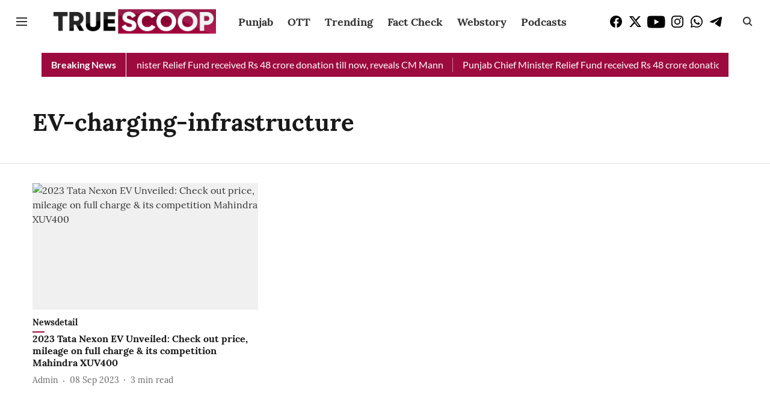

--- FILE ---
content_type: application/javascript; charset=UTF-8
request_url: https://www.truescoopnews.com/cdn-cgi/challenge-platform/scripts/jsd/main.js
body_size: 8899
content:
window._cf_chl_opt={AKGCx8:'b'};~function(z6,eR,en,ep,el,eD,eN,eG,z0,z1){z6=U,function(V,Q,zS,z5,e,z){for(zS={V:333,Q:430,e:314,z:196,X:332,J:343,I:256,o:449,L:331,k:394,c:261},z5=U,e=V();!![];)try{if(z=parseInt(z5(zS.V))/1+parseInt(z5(zS.Q))/2+-parseInt(z5(zS.e))/3+-parseInt(z5(zS.z))/4*(-parseInt(z5(zS.X))/5)+parseInt(z5(zS.J))/6*(parseInt(z5(zS.I))/7)+-parseInt(z5(zS.o))/8*(-parseInt(z5(zS.L))/9)+parseInt(z5(zS.k))/10*(-parseInt(z5(zS.c))/11),Q===z)break;else e.push(e.shift())}catch(X){e.push(e.shift())}}(j,936552),eR=this||self,en=eR[z6(304)],ep=null,el=eK(),eD=function(X9,X8,X7,X5,X0,zL,Q,e,z,X){return X9={V:384,Q:225,e:378,z:248,X:290,J:274},X8={V:226,Q:241,e:364,z:214,X:438,J:398,I:241,o:282,L:325,k:340,c:421,A:302,P:197,T:328,C:355,W:270,M:270,a:265,x:308,F:380,g:194,f:409,h:201,b:241,i:288,m:441,d:431,R:425,n:426,H:428,S:355,B:428,E:309},X7={V:452,Q:257},X5={V:328,Q:257,e:428,z:433,X:407,J:204,I:435,o:433,L:204,k:433,c:407,A:410,P:382,T:232,C:347,W:263,M:355,a:219,x:355,F:287,g:244,f:325,h:355,b:223,i:452,m:241,d:287,R:409,n:355,H:241,S:433,B:407,E:377,Y:355,v:223,Z:421,K:355,l:401,s:213,D:355,N:380,G:347,y:281,O:213,j0:241,j1:287,j2:247,j3:289,j4:239,j5:355,j6:213,j7:436,j8:355,j9:206,jj:202,jU:429,jV:355,jQ:200,je:214,jz:416,jw:362,jX:412,jJ:400,jI:437,jo:274,jq:365,jL:435,jk:435,jr:271,jc:315,jA:268,jP:199,jT:222,jC:414,jW:305,jM:264,ja:373,jx:230,jF:268,jg:234,jf:234,jh:260,jb:268,ji:293,jm:268,jd:192,jR:254,jn:379,jp:383,jH:426},X0={V:205},zL=z6,Q={'uDPeA':function(J,I){return J!==I},'zEzWs':zL(X9.V),'bHnXV':zL(X9.Q),'TRZbi':function(J,I){return J+I},'hMLlc':function(J,I){return J+I},'oepDG':zL(X9.e),'HUQSR':zL(X9.z),'SLbyg':function(J,I){return J<I},'ElnXC':function(J,I){return J-I},'CCqAB':function(J,I){return J>I},'weVLS':function(J,I){return J<<I},'Bhdro':function(J,I){return J-I},'qpKpu':function(J,I){return J(I)},'HSXIM':function(J,I){return J(I)},'RGQtJ':function(J,I){return J==I},'Optla':function(J,I){return I==J},'BUjfJ':function(J,I){return J-I},'egjdr':function(J,I){return I==J},'OVWTo':function(J,I){return J(I)},'WIOLf':function(J,I){return I|J},'nKtky':function(J,I){return J(I)},'Kfjbf':function(J,I){return J>I},'gGiNT':function(J,I){return I&J},'mFThR':function(J,I){return I==J},'PLXaB':function(J,I){return J-I},'HUyPf':function(J,I){return J&I},'Ihtxd':function(J,I){return I!==J},'Zuczi':function(J,I){return J>I},'xhsCN':function(J,I){return I*J},'hZLFm':function(J,I){return J&I},'wWCJs':function(J,I){return J&I},'aJCiz':function(J,I){return J(I)},'ZrsRv':function(J,I){return J(I)},'nNRMH':function(J,I){return J*I},'UZoSF':function(J,I){return J==I},'ZRrgC':function(J,I){return J*I},'qwRZa':function(J,I){return J(I)},'WpGeQ':function(J,I){return I&J},'qWLkJ':function(J,I){return J==I},'jZDuL':function(J,I){return I*J},'yeyeN':function(J,I){return J-I},'Rltts':function(J,I){return I==J}},e=String[zL(X9.X)],z={'h':function(J,X2,I){return X2={V:396,Q:277,e:243,z:446,X:428,J:324,I:451},I={'qsiTP':function(o,L,k){return o(L,k)},'cMXWW':function(o,L,zk){return zk=U,Q[zk(X0.V)](o,L)}},J==null?'':z.g(J,6,function(o,X1,zr,k){if(X1={V:387},zr=U,I[zr(X2.V)](zr(X2.Q),zr(X2.e)))return zr(X2.z)[zr(X2.X)](o);else k=I(),I[zr(X2.J)](o,k.r,function(a,zc){zc=zr,typeof P===zc(X1.V)&&W(a),C()}),k.e&&P(zr(X2.I),k.e)})},'g':function(J,I,o,zA,L,A,P,T,C,W,M,x,F,i,R,H,S,B,Z,K,s,D,N,G,y,O){if(zA=zL,J==null)return'';for(A={},P={},T='',C=2,W=3,M=2,x=[],F=0,i=0,R=0;Q[zA(X5.V)](R,J[zA(X5.Q)]);R+=1)if(H=J[zA(X5.e)](R),Object[zA(X5.z)][zA(X5.X)][zA(X5.J)](A,H)||(A[H]=W++,P[H]=!0),S=Q[zA(X5.I)](T,H),Object[zA(X5.o)][zA(X5.X)][zA(X5.L)](A,S))T=S;else{if(Object[zA(X5.k)][zA(X5.c)][zA(X5.L)](P,T)){if(zA(X5.A)===zA(X5.P))return M[zA(X5.T)]()<z;else{if(256>T[zA(X5.C)](0)){for(L=0;L<M;F<<=1,i==Q[zA(X5.W)](I,1)?(i=0,x[zA(X5.M)](o(F)),F=0):i++,L++);for(B=T[zA(X5.C)](0),L=0;Q[zA(X5.a)](8,L);F=B&1|F<<1.58,I-1==i?(i=0,x[zA(X5.x)](o(F)),F=0):i++,B>>=1,L++);}else{for(B=1,L=0;L<M;F=Q[zA(X5.F)](F,1)|B,i==Q[zA(X5.g)](I,1)?(i=0,x[zA(X5.M)](Q[zA(X5.f)](o,F)),F=0):i++,B=0,L++);for(B=T[zA(X5.C)](0),L=0;Q[zA(X5.a)](16,L);F=F<<1|B&1,I-1==i?(i=0,x[zA(X5.h)](Q[zA(X5.b)](o,F)),F=0):i++,B>>=1,L++);}C--,Q[zA(X5.i)](0,C)&&(C=Math[zA(X5.m)](2,M),M++),delete P[T]}}else for(B=A[T],L=0;L<M;F=Q[zA(X5.d)](F,1)|B&1,Q[zA(X5.R)](i,Q[zA(X5.W)](I,1))?(i=0,x[zA(X5.n)](Q[zA(X5.b)](o,F)),F=0):i++,B>>=1,L++);T=(C--,C==0&&(C=Math[zA(X5.H)](2,M),M++),A[S]=W++,String(H))}if(''!==T){if(Object[zA(X5.S)][zA(X5.B)][zA(X5.J)](P,T)){if(256>T[zA(X5.C)](0)){for(L=0;L<M;F<<=1,i==Q[zA(X5.E)](I,1)?(i=0,x[zA(X5.Y)](Q[zA(X5.v)](o,F)),F=0):i++,L++);for(B=T[zA(X5.C)](0),L=0;8>L;F=1.19&B|F<<1,Q[zA(X5.Z)](i,I-1)?(i=0,x[zA(X5.K)](Q[zA(X5.l)](o,F)),F=0):i++,B>>=1,L++);}else{for(B=1,L=0;L<M;F=Q[zA(X5.s)](F<<1.12,B),I-1==i?(i=0,x[zA(X5.D)](Q[zA(X5.N)](o,F)),F=0):i++,B=0,L++);for(B=T[zA(X5.G)](0),L=0;Q[zA(X5.y)](16,L);F=Q[zA(X5.O)](F<<1.07,B&1),i==Q[zA(X5.W)](I,1)?(i=0,x[zA(X5.K)](Q[zA(X5.l)](o,F)),F=0):i++,B>>=1,L++);}C--,C==0&&(C=Math[zA(X5.j0)](2,M),M++),delete P[T]}else for(B=A[T],L=0;L<M;F=Q[zA(X5.O)](Q[zA(X5.j1)](F,1),Q[zA(X5.j2)](B,1)),Q[zA(X5.j3)](i,Q[zA(X5.j4)](I,1))?(i=0,x[zA(X5.j5)](o(F)),F=0):i++,B>>=1,L++);C--,0==C&&M++}for(B=2,L=0;Q[zA(X5.V)](L,M);F=Q[zA(X5.j6)](F<<1,Q[zA(X5.j7)](B,1)),i==I-1?(i=0,x[zA(X5.j8)](o(F)),F=0):i++,B>>=1,L++);for(;;)if(F<<=1,i==I-1){if(Q[zA(X5.j9)](zA(X5.jj),zA(X5.jU))){x[zA(X5.jV)](o(F));break}else for(Z=Q[zA(X5.jQ)][zA(X5.je)]('|'),K=0;!![];){switch(Z[K++]){case'0':s={},s[zA(X5.jz)]=F,s[zA(X5.jw)]=O,s[zA(X5.jX)]=Q[zA(X5.jJ)],G[zA(X5.jI)](x[zA(X5.jo)](s));continue;case'1':D=L[zA(X5.jq)];continue;case'2':N=Q[zA(X5.jL)](Q[zA(X5.jk)](Q[zA(X5.jr)](zA(X5.jc)+A[zA(X5.jA)][zA(X5.jP)],Q[zA(X5.jT)]),D.r),zA(X5.jC));continue;case'3':G[zA(X5.jW)]=2500;continue;case'4':G=new P[(zA(X5.jM))]();continue;case'5':G[zA(X5.ja)]=function(){};continue;case'6':O=(y={},y[zA(X5.jx)]=T[zA(X5.jF)][zA(X5.jx)],y[zA(X5.jg)]=C[zA(X5.jA)][zA(X5.jf)],y[zA(X5.jh)]=W[zA(X5.jb)][zA(X5.jh)],y[zA(X5.ji)]=M[zA(X5.jm)][zA(X5.jd)],y[zA(X5.jR)]=F,y);continue;case'7':G[zA(X5.jn)](Q[zA(X5.jp)],N);continue}break}}else i++;return x[zA(X5.jH)]('')},'j':function(J,X6,zP){return X6={V:347},zP=zL,Q[zP(X7.V)](null,J)?'':''==J?null:z.i(J[zP(X7.Q)],32768,function(I,zT){return zT=zP,J[zT(X6.V)](I)})},'i':function(J,I,o,zC,L,A,P,T,C,W,M,x,F,i,R,H,Y,S,B,E){for(zC=zL,L=[],A=4,P=4,T=3,C=[],x=o(0),F=I,i=1,W=0;Q[zC(X8.V)](3,W);L[W]=W,W+=1);for(R=0,H=Math[zC(X8.Q)](2,2),M=1;M!=H;)for(S=zC(X8.e)[zC(X8.z)]('|'),B=0;!![];){switch(S[B++]){case'0':M<<=1;continue;case'1':R|=Q[zC(X8.X)](0<E?1:0,M);continue;case'2':E=Q[zC(X8.J)](x,F);continue;case'3':0==F&&(F=I,x=o(i++));continue;case'4':F>>=1;continue}break}switch(R){case 0:for(R=0,H=Math[zC(X8.I)](2,8),M=1;M!=H;E=Q[zC(X8.o)](x,F),F>>=1,F==0&&(F=I,x=Q[zC(X8.L)](o,i++)),R|=M*(0<E?1:0),M<<=1);Y=Q[zC(X8.k)](e,R);break;case 1:for(R=0,H=Math[zC(X8.I)](2,16),M=1;M!=H;E=F&x,F>>=1,Q[zC(X8.c)](0,F)&&(F=I,x=Q[zC(X8.A)](o,i++)),R|=Q[zC(X8.P)](Q[zC(X8.T)](0,E)?1:0,M),M<<=1);Y=e(R);break;case 2:return''}for(W=L[3]=Y,C[zC(X8.C)](Y);;)if(zC(X8.W)!==zC(X8.M))z[zC(X8.a)]=X,J();else{if(i>J)return'';for(R=0,H=Math[zC(X8.Q)](2,T),M=1;H!=M;E=F&x,F>>=1,Q[zC(X8.x)](0,F)&&(F=I,x=Q[zC(X8.F)](o,i++)),R|=Q[zC(X8.g)](0<E?1:0,M),M<<=1);switch(Y=R){case 0:for(R=0,H=Math[zC(X8.Q)](2,8),M=1;M!=H;E=F&x,F>>=1,Q[zC(X8.f)](0,F)&&(F=I,x=o(i++)),R|=M*(0<E?1:0),M<<=1);L[P++]=Q[zC(X8.h)](e,R),Y=P-1,A--;break;case 1:for(R=0,H=Math[zC(X8.b)](2,16),M=1;M!=H;E=Q[zC(X8.i)](x,F),F>>=1,Q[zC(X8.m)](0,F)&&(F=I,x=o(i++)),R|=Q[zC(X8.d)](0<E?1:0,M),M<<=1);L[P++]=e(R),Y=Q[zC(X8.R)](P,1),A--;break;case 2:return C[zC(X8.n)]('')}if(0==A&&(A=Math[zC(X8.Q)](2,T),T++),L[Y])Y=L[Y];else if(P===Y)Y=W+W[zC(X8.H)](0);else return null;C[zC(X8.S)](Y),L[P++]=W+Y[zC(X8.B)](0),A--,W=Y,Q[zC(X8.E)](0,A)&&(A=Math[zC(X8.Q)](2,T),T++)}}},X={},X[zL(X9.J)]=z.h,X}(),eN={},eN[z6(319)]='o',eN[z6(250)]='s',eN[z6(273)]='u',eN[z6(434)]='z',eN[z6(408)]='n',eN[z6(336)]='I',eN[z6(235)]='b',eG=eN,eR[z6(406)]=function(V,Q,z,X,XT,XP,XA,zx,J,o,L,A,P,T,C){if(XT={V:217,Q:354,e:228,z:276,X:316,J:228,I:227,o:292,L:361,k:326,c:447,A:257,P:422,T:415,C:312,W:443,M:433,a:193,x:204,F:321,g:210,f:419,h:297,b:397,i:298,m:359,d:369,R:195,n:337,H:371},XP={V:208,Q:257,e:294},XA={V:433,Q:407,e:204,z:355},zx=z6,J={'ROFKF':function(W,M){return W<M},'ZWAjt':function(W,M){return W!==M},'YloFr':zx(XT.V),'dzpcz':function(W,M,x,F){return W(M,x,F)},'XhYmp':function(W,M){return W===M},'NfUsk':function(W,M){return W===M},'juRbs':zx(XT.Q),'ZhsTP':function(W,M){return W+M},'rYWOz':function(W,M){return W+M},'RLIAn':function(W,M,x){return W(M,x)}},null===Q||Q===void 0)return X;for(o=eO(Q),V[zx(XT.e)][zx(XT.z)]&&(o=o[zx(XT.X)](V[zx(XT.J)][zx(XT.z)](Q))),o=V[zx(XT.I)][zx(XT.o)]&&V[zx(XT.L)]?V[zx(XT.I)][zx(XT.o)](new V[(zx(XT.L))](o)):function(W,zg,M){for(zg=zx,W[zg(XP.V)](),M=0;M<W[zg(XP.Q)];W[M]===W[M+1]?W[zg(XP.e)](M+1,1):M+=1);return W}(o),L='nAsAaAb'.split('A'),L=L[zx(XT.k)][zx(XT.c)](L),A=0;A<o[zx(XT.A)];A++)if(J[zx(XT.P)](J[zx(XT.T)],J[zx(XT.T)]))return X instanceof J[zx(XT.C)]&&J[zx(XT.W)](0,I[zx(XT.C)][zx(XT.M)][zx(XT.a)][zx(XT.x)](o)[zx(XT.F)](zx(XT.g)));else if(P=o[A],T=J[zx(XT.f)](ey,V,Q,P),L(T)){if(J[zx(XT.h)](zx(XT.b),zx(XT.b)))C=J[zx(XT.i)]('s',T)&&!V[zx(XT.m)](Q[P]),J[zx(XT.d)]===J[zx(XT.R)](z,P)?I(J[zx(XT.n)](z,P),T):C||J[zx(XT.H)](I,z+P,Q[P]);else return}else I(J[zx(XT.n)](z,P),T);return X;function I(W,M,zF){zF=zx,Object[zF(XA.V)][zF(XA.Q)][zF(XA.e)](X,M)||(X[M]=[]),X[M][zF(XA.z)](W)}},z0=z6(370)[z6(214)](';'),z1=z0[z6(326)][z6(447)](z0),eR[z6(351)]=function(Q,z,Xx,zf,X,J,I,o,L,k){for(Xx={V:269,Q:450,e:209,z:367,X:257,J:450,I:321,o:355,L:209,k:388},zf=z6,X={},X[zf(Xx.V)]=function(A,P){return P===A},X[zf(Xx.Q)]=function(A,P){return A<P},X[zf(Xx.e)]=function(A,P){return A+P},J=X,I=Object[zf(Xx.z)](z),o=0;o<I[zf(Xx.X)];o++)if(L=I[o],J[zf(Xx.V)]('f',L)&&(L='N'),Q[L]){for(k=0;J[zf(Xx.J)](k,z[I[o]][zf(Xx.X)]);J[zf(Xx.V)](-1,Q[L][zf(Xx.I)](z[I[o]][k]))&&(z1(z[I[o]][k])||Q[L][zf(Xx.o)](J[zf(Xx.L)]('o.',z[I[o]][k]))),k++);}else Q[L]=z[I[o]][zf(Xx.k)](function(A){return'o.'+A})},z3();function z4(z,X,Xl,zH,J,I,o,L){if(Xl={V:338,Q:366,e:358,z:412,X:423,J:278,I:385,o:368,L:252,k:423,c:278,A:295,P:318,T:368},zH=z6,J={},J[zH(Xl.V)]=zH(Xl.Q),I=J,!z[zH(Xl.e)])return;X===I[zH(Xl.V)]?(o={},o[zH(Xl.z)]=zH(Xl.X),o[zH(Xl.J)]=z.r,o[zH(Xl.I)]=zH(Xl.Q),eR[zH(Xl.o)][zH(Xl.L)](o,'*')):(L={},L[zH(Xl.z)]=zH(Xl.k),L[zH(Xl.c)]=z.r,L[zH(Xl.I)]=zH(Xl.A),L[zH(Xl.P)]=X,eR[zH(Xl.T)][zH(Xl.L)](L,'*'))}function es(X,J,wL,zq,I,o,L,k,c,A,P,T,C){if(wL={V:346,Q:378,e:393,z:231,X:346,J:249,I:323,o:365,L:224,k:353,c:315,A:268,P:199,T:285,C:414,W:264,M:379,a:248,x:305,F:373,g:230,f:230,h:234,b:268,i:234,m:260,d:268,R:293,n:268,H:192,S:254,B:416,E:362,Y:412,v:225,Z:437,K:274},zq=z6,I={'hgRQj':function(W,M){return W(M)},'EFChc':zq(wL.V),'nhsuS':function(W,M){return W+M},'wXkEQ':function(W,M){return W+M},'DqQUi':zq(wL.Q)},!I[zq(wL.e)](eE,0))return I[zq(wL.z)]!==zq(wL.X)?'i':![];L=(o={},o[zq(wL.J)]=X,o[zq(wL.I)]=J,o);try{k=eR[zq(wL.o)],c=I[zq(wL.L)](I[zq(wL.k)](zq(wL.c),eR[zq(wL.A)][zq(wL.P)])+I[zq(wL.T)],k.r)+zq(wL.C),A=new eR[(zq(wL.W))](),A[zq(wL.M)](zq(wL.a),c),A[zq(wL.x)]=2500,A[zq(wL.F)]=function(){},P={},P[zq(wL.g)]=eR[zq(wL.A)][zq(wL.f)],P[zq(wL.h)]=eR[zq(wL.b)][zq(wL.i)],P[zq(wL.m)]=eR[zq(wL.d)][zq(wL.m)],P[zq(wL.R)]=eR[zq(wL.n)][zq(wL.H)],P[zq(wL.S)]=el,T=P,C={},C[zq(wL.B)]=L,C[zq(wL.E)]=T,C[zq(wL.Y)]=zq(wL.v),A[zq(wL.Z)](eD[zq(wL.K)](C))}catch(M){}}function eK(wX,zo){return wX={V:322},zo=z6,crypto&&crypto[zo(wX.V)]?crypto[zo(wX.V)]():''}function eS(zK,z9,Q,e,z,X,J,I){for(zK={V:262,Q:329,e:348,z:214,X:348,J:408,I:365},z9=z6,Q={},Q[z9(zK.V)]=z9(zK.Q),Q[z9(zK.e)]=function(o,L){return L!==o},e=Q,z=e[z9(zK.V)][z9(zK.z)]('|'),X=0;!![];){switch(z[X++]){case'0':J=I.i;continue;case'1':if(e[z9(zK.X)](typeof J,z9(zK.J))||J<30)return null;continue;case'2':return J;case'3':I=eR[z9(zK.I)];continue;case'4':if(!I)return null;continue}break}}function eE(V,w1,zQ){return w1={V:232},zQ=z6,Math[zQ(w1.V)]()<V}function z3(XK,XZ,XE,XH,zb,V,Q,e,z,XY,X,I){if(XK={V:345,Q:306,e:390,z:283,X:365,J:307,I:390,o:245,L:316,k:367,c:320,A:296,P:267,T:303,C:448,W:258,M:418,a:360,x:413,F:305,g:280,f:300,h:301,b:265},XZ={V:245,Q:303,e:386,z:265},XE={V:345,Q:342,e:296,z:275,X:240,J:327},XH={V:374},zb=z6,V={'yfPRV':function(J,I){return I!==J},'RAOtQ':function(J,I,o){return J(I,o)},'uYlNO':zb(XK.V),'UIdaN':function(J){return J()},'rrEDI':function(J,I){return J(I)},'gITJA':function(J,I){return J==I},'wvPMs':zb(XK.Q),'KXKTI':zb(XK.e),'LUEFn':function(J,I){return J!==I},'DIBgC':function(J){return J()},'uHCTf':zb(XK.z)},Q=eR[zb(XK.X)],!Q){if(V[zb(XK.J)]===zb(XK.I))return;else{for(I=[];V[zb(XK.o)](null,I);I=I[zb(XK.L)](o[zb(XK.k)](L)),k=c[zb(XK.c)](A));return I}}if(!V[zb(XK.A)](ev))return;if(e=![],z=function(XB,XS,zm,I,k){if(XB={V:363},XS={V:284},zm=zb,I={'gScSd':function(o,L){return o+L},'BrdDE':function(o,L,k,zi){return zi=U,V[zi(XH.V)](o,L,k)}},!e){if(zm(XE.V)===V[zm(XE.Q)]){if(e=!![],!V[zm(XE.e)](ev))return zm(XE.z)===zm(XE.X)?I[zm(XE.J)]('o.',Q):void 0;eH(function(L,zd){zd=zm,I[zd(XS.V)](z4,Q,L)})}else if(k={'WtztS':function(c,A,P){return c(A,P)}},!I){if(P=!![],!T())return;C(function(g,zR){zR=zm,k[zR(XB.V)](a,x,g)})}}},V[zb(XK.P)](en[zb(XK.T)],zb(XK.Q)))V[zb(XK.C)](z);else if(eR[zb(XK.W)])zb(XK.M)===zb(XK.M)?en[zb(XK.W)](V[zb(XK.a)],z):V[zb(XK.x)](Q,zb(XK.F));else if(zb(XK.g)===zb(XK.f))return XY={V:446,Q:428},V[zb(XK.h)](null,z)?'':X.g(J,6,function(L,zn){return zn=zb,zn(XY.V)[zn(XY.Q)](L)});else X=en[zb(XK.b)]||function(){},en[zb(XK.b)]=function(zp){zp=zb,X(),V[zp(XZ.V)](en[zp(XZ.Q)],V[zp(XZ.e)])&&(en[zp(XZ.z)]=X,z())}}function eZ(V,Q,ww,wz,we,wV,zw,e,z,X,J){ww={V:305,Q:212,e:375,z:357,X:365,J:272,I:268,o:264,L:379,k:248,c:334,A:313,P:315,T:268,C:199,W:344,M:358,a:253,x:198,F:317,g:375,f:207,h:373,b:237,i:432,m:215,d:215,R:399,n:215,H:399,S:358,B:437,E:274,Y:349},wz={V:255,Q:404},we={V:212,Q:445,e:442,z:207,X:366,J:350,I:207},wV={V:402},zw=z6,e={'aWgeX':function(I,o){return I(o)},'xAUDg':zw(ww.V),'DRcDA':zw(ww.Q),'BZnlT':zw(ww.e),'Ctxwk':function(I,o){return I(o)},'YjYbW':zw(ww.z),'cEjIV':function(I,o){return I+o},'FwHAD':function(I,o){return I+o}},z=eR[zw(ww.X)],console[zw(ww.J)](eR[zw(ww.I)]),X=new eR[(zw(ww.o))](),X[zw(ww.L)](zw(ww.k),e[zw(ww.c)](e[zw(ww.A)](zw(ww.P)+eR[zw(ww.T)][zw(ww.C)],zw(ww.W)),z.r)),z[zw(ww.M)]&&(zw(ww.a)===zw(ww.x)?e[zw(ww.F)](e,zw(ww.g)+z[zw(ww.f)]):(X[zw(ww.V)]=5e3,X[zw(ww.h)]=function(zX){zX=zw,Q(e[zX(wV.V)])})),X[zw(ww.b)]=function(zJ){if(zJ=zw,zJ(we.V)!==e[zJ(we.Q)])return Q[zJ(we.e)](function(){}),'p';else X[zJ(we.z)]>=200&&X[zJ(we.z)]<300?Q(zJ(we.X)):Q(e[zJ(we.J)]+X[zJ(we.I)])},X[zw(ww.i)]=function(zI){zI=zw,e[zI(wz.V)](Q,e[zI(wz.Q)])},J={'t':eY(),'lhr':en[zw(ww.m)]&&en[zw(ww.d)][zw(ww.R)]?en[zw(ww.n)][zw(ww.H)]:'','api':z[zw(ww.S)]?!![]:![],'c':et(),'payload':V},X[zw(ww.B)](eD[zw(ww.E)](JSON[zw(ww.Y)](J)))}function eB(w0,zO,zU,V,Q,e,z,X){for(w0={V:299,Q:389,e:214,z:246,X:311,J:216},zO={V:417},zU=z6,V={'ffmQQ':zU(w0.V),'iyKfQ':function(J){return J()},'QPZKD':function(J,I){return J(I)},'ITMUQ':function(J,I,o){return J(I,o)}},Q=V[zU(w0.Q)][zU(w0.e)]('|'),e=0;!![];){switch(Q[e++]){case'0':z={'PTTOs':function(J){return J()}};continue;case'1':X=V[zU(w0.z)](eS);continue;case'2':if(null===X)return;continue;case'3':ep&&V[zU(w0.X)](clearTimeout,ep);continue;case'4':ep=V[zU(w0.J)](setTimeout,function(zV){zV=zU,z[zV(zO.V)](eH)},1e3*X);continue}break}}function z2(Xf,zh,z,X,J,I,o,L){z=(Xf={V:221,Q:259,e:403,z:352,X:391,J:233,I:392,o:203,L:381,k:424,c:211,A:291,P:310,T:251,C:395,W:372},zh=z6,{'OrIEd':zh(Xf.V),'Cmgbg':function(k,c,A,P,T){return k(c,A,P,T)},'fODpg':function(k,c,A,P,T){return k(c,A,P,T)},'RNDVg':zh(Xf.Q)});try{return X=en[zh(Xf.e)](zh(Xf.z)),X[zh(Xf.X)]=z[zh(Xf.J)],X[zh(Xf.I)]='-1',en[zh(Xf.o)][zh(Xf.L)](X),J=X[zh(Xf.k)],I={},I=z[zh(Xf.c)](pRIb1,J,J,'',I),I=z[zh(Xf.A)](pRIb1,J,J[zh(Xf.P)]||J[zh(Xf.T)],'n.',I),I=pRIb1(J,X[z[zh(Xf.C)]],'d.',I),en[zh(Xf.o)][zh(Xf.W)](X),o={},o.r=I,o.e=null,o}catch(k){return L={},L.r={},L.e=k,L}}function eH(V,zv,zY,z7,Q,e){zv={V:451,Q:279,e:427,z:440},zY={V:387,Q:236},z7=z6,Q={'ldRlK':function(z,X){return z(X)},'SSycF':function(z){return z()},'LyApV':function(z,X,J){return z(X,J)},'lVlhE':z7(zv.V)},e=Q[z7(zv.Q)](z2),eZ(e.r,function(z,z8){z8=z7,typeof V===z8(zY.V)&&Q[z8(zY.Q)](V,z),eB()}),e.e&&Q[z7(zv.e)](es,Q[z7(zv.z)],e.e)}function eO(Q,XX,za,e,z,X){for(XX={V:286,Q:286,e:316,z:367,X:320},za=z6,e={},e[za(XX.V)]=function(J,I){return J!==I},z=e,X=[];z[za(XX.Q)](null,Q);X=X[za(XX.e)](Object[za(XX.z)](Q)),Q=Object[za(XX.X)](Q));return X}function ev(w7,zz,Q,e,z,X,J,I,o){for(w7={V:335,Q:444,e:376,z:220,X:411,J:214,I:339,o:405},zz=z6,Q={},Q[zz(w7.V)]=zz(w7.Q),Q[zz(w7.e)]=function(L,k){return L>k},Q[zz(w7.z)]=function(L,k){return L-k},Q[zz(w7.X)]=function(L,k){return L/k},e=Q,z=e[zz(w7.V)][zz(w7.J)]('|'),X=0;!![];){switch(z[X++]){case'0':if(e[zz(w7.e)](e[zz(w7.z)](o,I),J))return![];continue;case'1':J=3600;continue;case'2':return!![];case'3':I=eY();continue;case'4':o=Math[zz(w7.I)](e[zz(w7.X)](Date[zz(w7.o)](),1e3));continue}break}}function eY(w3,ze,V,Q){return w3={V:365,Q:339,e:356},ze=z6,V={'qNguY':function(e,z){return e(z)}},Q=eR[ze(w3.V)],Math[ze(w3.Q)](+V[ze(w3.e)](atob,Q.t))}function ey(Q,e,z,Xz,zM,X,J,I,o,L,k){for(Xz={V:238,Q:242,e:319,z:341,X:266,J:387,I:420,o:330,L:214,k:238,c:227,A:442,P:442,T:227,C:439,W:420},zM=z6,X={},X[zM(Xz.V)]=function(A,P){return P===A},X[zM(Xz.Q)]=zM(Xz.e),X[zM(Xz.z)]=function(A,P){return P==A},X[zM(Xz.X)]=zM(Xz.J),X[zM(Xz.I)]=function(A,P){return A===P},J=X,I=zM(Xz.o)[zM(Xz.L)]('|'),o=0;!![];){switch(I[o++]){case'0':if(J[zM(Xz.k)](!1,L))return'F';continue;case'1':if(L===Q[zM(Xz.c)])return'D';continue;case'2':continue;case'3':if(J[zM(Xz.Q)]==typeof L)try{if(J[zM(Xz.z)](J[zM(Xz.X)],typeof L[zM(Xz.A)]))return L[zM(Xz.P)](function(){}),'p'}catch(A){}continue;case'4':k=typeof L;continue;case'5':if(Q[zM(Xz.T)][zM(Xz.C)](L))return'a';continue;case'6':if(L==null)return J[zM(Xz.W)](void 0,L)?'u':'x';continue;case'7':try{L=e[z]}catch(P){return'i'}continue;case'8':if(L===!0)return'T';continue;case'9':return zM(Xz.J)==k?eu(Q,L)?'N':'f':eG[k]||'?'}break}}function et(zD,zj,V){return zD={V:218,Q:229},zj=z6,V={'DVgCS':function(Q,e){return Q!==e},'dbpVt':function(Q){return Q()}},V[zj(zD.V)](V[zj(zD.Q)](eS),null)}function eu(V,Q,Xj,zW){return Xj={V:312,Q:433,e:193,z:204,X:321,J:210},zW=z6,Q instanceof V[zW(Xj.V)]&&0<V[zW(Xj.V)][zW(Xj.Q)][zW(Xj.e)][zW(Xj.z)](Q)[zW(Xj.X)](zW(Xj.J))}function U(V,Q,e,z){return V=V-192,e=j(),z=e[V],z}function j(Xs){return Xs='JBxy9,Ctxwk,40313CbqCnF,length,addEventListener,contentDocument,LRmiB4,88220fEeUeS,gRqvB,ElnXC,XMLHttpRequest,onreadystatechange,EmnuZ,LUEFn,_cf_chl_opt,lLrdV,GvOlH,hMLlc,log,undefined,XiwETlJuGE,EDviD,getOwnPropertyNames,tOUEZ,sid,SSycF,ckpXz,Kfjbf,wWCJs,DOMContentLoaded,BrdDE,DqQUi,xPvTa,weVLS,WpGeQ,mFThR,fromCharCode,fODpg,from,pkLOA2,splice,error,UIdaN,XhYmp,NfUsk,0|1|2|3|4,yZdby,gITJA,ZrsRv,readyState,document,timeout,loading,KXKTI,UZoSF,Rltts,clientInformation,QPZKD,Function,FwHAD,2421630OoIpMq,/cdn-cgi/challenge-platform/h/,concat,aWgeX,detail,object,getPrototypeOf,indexOf,randomUUID,TYlZ6,qsiTP,qpKpu,includes,gScSd,SLbyg,3|4|0|1|2,2|7|6|3|5|1|8|0|4|9,21195sprOXo,855860NwqBHw,1637746eNdiHA,cEjIV,WtZMl,bigint,rYWOz,jyBSr,floor,aJCiz,NIvkR,uYlNO,1632iNsqnk,/jsd/oneshot/d251aa49a8a3/0.49438239411205886:1769833435:oBvIX-LwAKANLvzbLlvKworb3jCnQz1SwSSvv7qUbbg/,cMKDH,RobgJ,charCodeAt,eyojc,stringify,BZnlT,rxvNi8,iframe,wXkEQ,d.cookie,push,qNguY,xhr-error,api,isNaN,uHCTf,Set,chctx,WtztS,2|4|3|1|0,__CF$cv$params,success,keys,parent,juRbs,_cf_chl_opt;JJgc4;PJAn2;kJOnV9;IWJi4;OHeaY1;DqMg0;FKmRv9;LpvFx1;cAdz2;PqBHf2;nFZCC5;ddwW5;pRIb1;rxvNi8;RrrrA2;erHi9,RLIAn,removeChild,ontimeout,RAOtQ,http-code:,RFHsp,BUjfJ,/b/ov1/0.49438239411205886:1769833435:oBvIX-LwAKANLvzbLlvKworb3jCnQz1SwSSvv7qUbbg/,open,nKtky,appendChild,rvOAa,HUQSR,1|2|4|7|3|5|6|0,event,wvPMs,function,map,ffmQQ,pBrzb,style,tabIndex,hgRQj,6670ndPtrC,RNDVg,cMXWW,mQPxe,hZLFm,href,bHnXV,OVWTo,xAUDg,createElement,YjYbW,now,pRIb1,hasOwnProperty,number,Optla,NWjHk,BaGfU,source,rrEDI,/invisible/jsd,YloFr,errorInfoObject,PTTOs,YnttK,dzpcz,YTXKs,egjdr,ZWAjt,cloudflare-invisible,contentWindow,yeyeN,join,LyApV,charAt,Ybilc,3565086BGWKrd,jZDuL,onerror,prototype,symbol,TRZbi,HUyPf,send,xhsCN,isArray,lVlhE,qWLkJ,catch,ROFKF,1|3|4|0|2,DRcDA,Jg5WRBhH$fDLM+nu4pV7ywNGzOqabrmixdZj10cYSCFo2A8U3EXksI6e-9PKlvtTQ,bind,DIBgC,4248HfHhzN,xyFcK,error on cf_chl_props,RGQtJ,aUjz8,toString,ZRrgC,ZhsTP,20qCwNks,nNRMH,tQGWC,AKGCx8,zEzWs,qwRZa,KyFfy,body,call,uDPeA,Ihtxd,status,sort,HJJPk,[native code],Cmgbg,nyYOg,WIOLf,split,location,ITMUQ,OmIiw,DVgCS,CCqAB,CDmRs,display: none,oepDG,HSXIM,nhsuS,jsd,Zuczi,Array,Object,dbpVt,CnwA5,EFChc,random,OrIEd,SSTpq3,boolean,ldRlK,onload,KXNHW,PLXaB,eeoBb,pow,wNiqO,uTwvV,Bhdro,yfPRV,iyKfQ,gGiNT,POST,AdeF3,string,navigator,postMessage,emGsS'.split(','),j=function(){return Xs},j()}}()